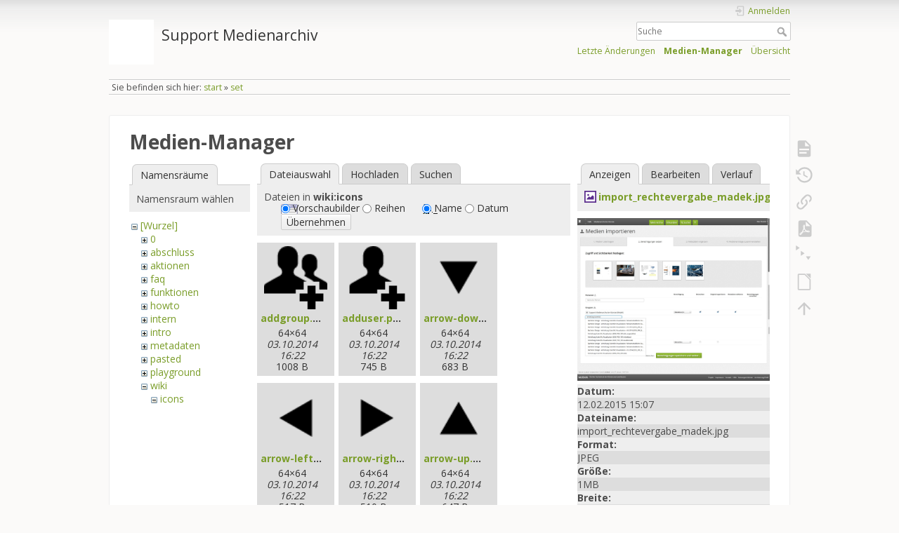

--- FILE ---
content_type: text/html; charset=utf-8
request_url: https://wiki.zhdk.ch/medienarchiv/doku.php?id=set&ns=wiki%3Aicons&tab_files=files&do=media&tab_details=view&image=import_rechtevergabe_madek.jpg
body_size: 9313
content:
<!DOCTYPE html>
<html lang="de" dir="ltr" class="no-js">
<head>
    <meta charset="utf-8" />
    <title>set [Support Medienarchiv]</title>
    <meta name="generator" content="DokuWiki"/>
<meta name="theme-color" content="#008800"/>
<meta name="robots" content="noindex,nofollow"/>
<link rel="search" type="application/opensearchdescription+xml" href="/medienarchiv/lib/exe/opensearch.php" title="Support Medienarchiv"/>
<link rel="start" href="/medienarchiv/"/>
<link rel="contents" href="/medienarchiv/doku.php?id=set&amp;do=index" title="Übersicht"/>
<link rel="manifest" href="/medienarchiv/lib/exe/manifest.php" crossorigin="use-credentials"/>
<link rel="alternate" type="application/rss+xml" title="Letzte Änderungen" href="/medienarchiv/feed.php"/>
<link rel="alternate" type="application/rss+xml" title="Aktueller Namensraum" href="/medienarchiv/feed.php?mode=list&amp;ns="/>
<link rel="alternate" type="text/html" title="HTML Klartext" href="/medienarchiv/doku.php?do=export_xhtml&amp;id=set"/>
<link rel="alternate" type="text/plain" title="Wiki Markup" href="/medienarchiv/doku.php?do=export_raw&amp;id=set"/>
<link rel="stylesheet" href="/medienarchiv/lib/exe/css.php?t=dokuwiki&amp;tseed=1f12a35df5d3fe5aca924c067bcc5c30"/>
<script >var NS='';var JSINFO = {"plugins":{"dropfiles":{"insertFileLink":0},"edittable":{"default columnwidth":""},"struct":{"isPageEditor":false,"disableDeleteSerial":0},"vshare":{"youtube":"youtube\\.com\/.*[&?]v=([a-z0-9_\\-]+)","vimeo":"vimeo\\.com\\\/(\\d+)","slideshare":"slideshare.*id=(\\d+)","dailymotion":"dailymotion\\.com\/video\/([a-z0-9]+)","archiveorg":"archive\\.org\/(?:embed|details)\/([a-zA-Z0-9_\\-]+)","soundcloud":"soundcloud\\.com\/([\\w-]+\/[\\w-]+)","niconico":"nicovideo\\.jp\/watch\/(sm[0-9]+)","bitchute":"bitchute\\.com\\\/video\\\/([a-zA-Z0-9_\\-]+)","coub":"coub\\.com\\\/view\\\/([a-zA-Z0-9_\\-]+)","odysee":"odysee\\.com\/\\$\/(?:embed|download)\/([-%_?=\/a-zA-Z0-9]+)","youku":"v\\.youku\\.com\/v_show\/id_([0-9A-Za-z=]+)\\.html","bilibili":"bilibili\\.com\\\/video\\\/(BV[0-9A-Za-z]+)","msoffice":"(?:office\\.com.*[&?]videoid=([a-z0-9\\-]+))","msstream":"microsoftstream\\.com\\\/video\\\/([a-f0-9\\-]{36})","rutube":"rutube\\.ru\\\/video\\\/([a-z0-9]+)\\\/","gdrive":"drive\\.google\\.com\\\/file\\\/d\\\/([a-zA-Z0-9_-]+)\/","medienarchiv":"medienarchiv\\.zhdk\\.ch\/entries\/([a-z0-9_\\-]+)\/embedded","medienarchiv-rstrct":"medienarchiv\\.zhdk\\.ch\/entries\/([a-z0-9_\\-]+)"}},"updatable":1,"userreplace":1,"default_macro_string":"","plugin_folded":{"hide":"zuklappen","reveal":"aufklappen"},"isadmin":0,"isauth":0,"move_renameokay":false,"move_allowrename":false,"SMILEY_CONF":{"8-)":"cool.svg","8-O":"eek.svg","8-o":"eek.svg",":-(":"sad.svg",":-)":"smile.svg","=)":"smile2.svg",":-\/":"doubt.svg",":-\\":"doubt2.svg",":-?":"confused.svg",":-D":"biggrin.svg",":-P":"razz.svg",":-o":"surprised.svg",":-O":"surprised.svg",":-x":"silenced.svg",":-X":"silenced.svg",":-|":"neutral.svg",";-)":"wink.svg","m(":"facepalm.svg","^_^":"fun.svg",":?:":"question.svg",":!:":"exclaim.svg","LOL":"lol.svg","FIXME":"fixme.svg","DELETEME":"deleteme.svg"},"id":"set","namespace":"","ACT":"media","useHeadingNavigation":0,"useHeadingContent":0};(function(H){H.className=H.className.replace(/\bno-js\b/,'js')})(document.documentElement);</script>
<script src="/medienarchiv/lib/exe/jquery.php?tseed=8faf3dc90234d51a499f4f428a0eae43"></script>
<script src="/medienarchiv/lib/exe/js.php?t=dokuwiki&amp;tseed=1f12a35df5d3fe5aca924c067bcc5c30"></script>
    <meta name="viewport" content="width=device-width,initial-scale=1" />
    <link rel="shortcut icon" href="/medienarchiv/lib/tpl/dokuwiki/images/favicon.ico" />
<link rel="apple-touch-icon" href="/medienarchiv/lib/tpl/dokuwiki/images/apple-touch-icon.png" />
    </head>

<body>
    <div id="dokuwiki__site"><div id="dokuwiki__top" class="site dokuwiki mode_media tpl_dokuwiki     hasSidebar">

        
<!-- ********** HEADER ********** -->
<header id="dokuwiki__header"><div class="pad group">

    
    <div class="headings group">
        <ul class="a11y skip">
            <li><a href="#dokuwiki__content">zum Inhalt springen</a></li>
        </ul>

        <h1 class="logo"><a href="/medienarchiv/doku.php?id=start"  accesskey="h" title="Startseite [h]"><img src="/medienarchiv/lib/exe/fetch.php?media=wiki:logo.png" width="1" height="1" alt="" /><span>Support Medienarchiv</span></a></h1>
            </div>

    <div class="tools group">
        <!-- USER TOOLS -->
                    <div id="dokuwiki__usertools">
                <h3 class="a11y">Benutzer-Werkzeuge</h3>
                <ul>
                    <li class="action login"><a href="/medienarchiv/doku.php?id=set&amp;do=login&amp;sectok=" title="Anmelden" rel="nofollow"><span>Anmelden</span><svg xmlns="http://www.w3.org/2000/svg" width="24" height="24" viewBox="0 0 24 24"><path d="M10 17.25V14H3v-4h7V6.75L15.25 12 10 17.25M8 2h9a2 2 0 0 1 2 2v16a2 2 0 0 1-2 2H8a2 2 0 0 1-2-2v-4h2v4h9V4H8v4H6V4a2 2 0 0 1 2-2z"/></svg></a></li>                </ul>
            </div>
        
        <!-- SITE TOOLS -->
        <div id="dokuwiki__sitetools">
            <h3 class="a11y">Webseiten-Werkzeuge</h3>
            <form action="/medienarchiv/doku.php?id=start" method="get" role="search" class="search doku_form" id="dw__search" accept-charset="utf-8"><input type="hidden" name="do" value="search" /><input type="hidden" name="id" value="set" /><div class="no"><input name="q" type="text" class="edit" title="[F]" accesskey="f" placeholder="Suche" autocomplete="on" id="qsearch__in" value="" /><button value="1" type="submit" title="Suche">Suche</button><div id="qsearch__out" class="ajax_qsearch JSpopup"></div></div></form>            <div class="mobileTools">
                <form action="/medienarchiv/doku.php" method="get" accept-charset="utf-8"><div class="no"><input type="hidden" name="id" value="set" /><select name="do" class="edit quickselect" title="Werkzeuge"><option value="">Werkzeuge</option><optgroup label="Seiten-Werkzeuge"><option value="">Seite anzeigen</option><option value="revisions">Ältere Versionen</option><option value="backlink">Links hierher</option><option value="export_pdf">PDF exportieren</option><option value="menuitemfolded">Alles aus-/einklappen</option><option value="export_odt">ODT exportieren</option></optgroup><optgroup label="Webseiten-Werkzeuge"><option value="recent">Letzte Änderungen</option><option value="media">Medien-Manager</option><option value="index">Übersicht</option></optgroup><optgroup label="Benutzer-Werkzeuge"><option value="login">Anmelden</option></optgroup></select><button type="submit">&gt;</button></div></form>            </div>
            <ul>
                <li class="action recent"><a href="/medienarchiv/doku.php?id=set&amp;do=recent" title="Letzte Änderungen [r]" rel="nofollow" accesskey="r">Letzte Änderungen</a></li><li class="action media"><a href="/medienarchiv/doku.php?id=set&amp;do=media&amp;ns=0" title="Medien-Manager" rel="nofollow">Medien-Manager</a></li><li class="action index"><a href="/medienarchiv/doku.php?id=set&amp;do=index" title="Übersicht [x]" rel="nofollow" accesskey="x">Übersicht</a></li>            </ul>
        </div>

    </div>

    <!-- BREADCRUMBS -->
            <div class="breadcrumbs">
                            <div class="youarehere"><span class="bchead">Sie befinden sich hier: </span><span class="home"><bdi><a href="/medienarchiv/doku.php?id=start" class="wikilink1" title="start" data-wiki-id="start">start</a></bdi></span> » <bdi><a href="/medienarchiv/doku.php?id=set" class="wikilink1" title="set" data-wiki-id="set">set</a></bdi></div>
                                </div>
    
    <hr class="a11y" />
</div></header><!-- /header -->

        <div class="wrapper group">

            
            <!-- ********** CONTENT ********** -->
            <main id="dokuwiki__content"><div class="pad group">
                
                <div class="pageId"><span>set</span></div>

                <div class="page group">
                                                            <!-- wikipage start -->
                    <div id="mediamanager__page">
<h1>Medien-Manager</h1>
<div class="panel namespaces">
<h2>Namensräume</h2>
<div class="panelHeader">Namensraum wählen</div>
<div class="panelContent" id="media__tree">

<ul class="idx">
<li class="media level0 open"><img src="/medienarchiv/lib/images/minus.gif" alt="−" /><div class="li"><a href="/medienarchiv/doku.php?id=set&amp;ns=&amp;tab_files=files&amp;do=media&amp;tab_details=view&amp;image=import_rechtevergabe_madek.jpg" class="idx_dir">[Wurzel]</a></div>
<ul class="idx">
<li class="media level1 closed"><img src="/medienarchiv/lib/images/plus.gif" alt="+" /><div class="li"><a href="/medienarchiv/doku.php?id=set&amp;ns=0&amp;tab_files=files&amp;do=media&amp;tab_details=view&amp;image=import_rechtevergabe_madek.jpg" class="idx_dir">0</a></div></li>
<li class="media level1 closed"><img src="/medienarchiv/lib/images/plus.gif" alt="+" /><div class="li"><a href="/medienarchiv/doku.php?id=set&amp;ns=abschluss&amp;tab_files=files&amp;do=media&amp;tab_details=view&amp;image=import_rechtevergabe_madek.jpg" class="idx_dir">abschluss</a></div></li>
<li class="media level1 closed"><img src="/medienarchiv/lib/images/plus.gif" alt="+" /><div class="li"><a href="/medienarchiv/doku.php?id=set&amp;ns=aktionen&amp;tab_files=files&amp;do=media&amp;tab_details=view&amp;image=import_rechtevergabe_madek.jpg" class="idx_dir">aktionen</a></div></li>
<li class="media level1 closed"><img src="/medienarchiv/lib/images/plus.gif" alt="+" /><div class="li"><a href="/medienarchiv/doku.php?id=set&amp;ns=faq&amp;tab_files=files&amp;do=media&amp;tab_details=view&amp;image=import_rechtevergabe_madek.jpg" class="idx_dir">faq</a></div></li>
<li class="media level1 closed"><img src="/medienarchiv/lib/images/plus.gif" alt="+" /><div class="li"><a href="/medienarchiv/doku.php?id=set&amp;ns=funktionen&amp;tab_files=files&amp;do=media&amp;tab_details=view&amp;image=import_rechtevergabe_madek.jpg" class="idx_dir">funktionen</a></div></li>
<li class="media level1 closed"><img src="/medienarchiv/lib/images/plus.gif" alt="+" /><div class="li"><a href="/medienarchiv/doku.php?id=set&amp;ns=howto&amp;tab_files=files&amp;do=media&amp;tab_details=view&amp;image=import_rechtevergabe_madek.jpg" class="idx_dir">howto</a></div></li>
<li class="media level1 closed"><img src="/medienarchiv/lib/images/plus.gif" alt="+" /><div class="li"><a href="/medienarchiv/doku.php?id=set&amp;ns=intern&amp;tab_files=files&amp;do=media&amp;tab_details=view&amp;image=import_rechtevergabe_madek.jpg" class="idx_dir">intern</a></div></li>
<li class="media level1 closed"><img src="/medienarchiv/lib/images/plus.gif" alt="+" /><div class="li"><a href="/medienarchiv/doku.php?id=set&amp;ns=intro&amp;tab_files=files&amp;do=media&amp;tab_details=view&amp;image=import_rechtevergabe_madek.jpg" class="idx_dir">intro</a></div></li>
<li class="media level1 closed"><img src="/medienarchiv/lib/images/plus.gif" alt="+" /><div class="li"><a href="/medienarchiv/doku.php?id=set&amp;ns=metadaten&amp;tab_files=files&amp;do=media&amp;tab_details=view&amp;image=import_rechtevergabe_madek.jpg" class="idx_dir">metadaten</a></div></li>
<li class="media level1 closed"><img src="/medienarchiv/lib/images/plus.gif" alt="+" /><div class="li"><a href="/medienarchiv/doku.php?id=set&amp;ns=pasted&amp;tab_files=files&amp;do=media&amp;tab_details=view&amp;image=import_rechtevergabe_madek.jpg" class="idx_dir">pasted</a></div></li>
<li class="media level1 closed"><img src="/medienarchiv/lib/images/plus.gif" alt="+" /><div class="li"><a href="/medienarchiv/doku.php?id=set&amp;ns=playground&amp;tab_files=files&amp;do=media&amp;tab_details=view&amp;image=import_rechtevergabe_madek.jpg" class="idx_dir">playground</a></div></li>
<li class="media level1 open"><img src="/medienarchiv/lib/images/minus.gif" alt="−" /><div class="li"><a href="/medienarchiv/doku.php?id=set&amp;ns=wiki&amp;tab_files=files&amp;do=media&amp;tab_details=view&amp;image=import_rechtevergabe_madek.jpg" class="idx_dir">wiki</a></div>
<ul class="idx">
<li class="media level2 open"><img src="/medienarchiv/lib/images/minus.gif" alt="−" /><div class="li"><a href="/medienarchiv/doku.php?id=set&amp;ns=wiki%3Aicons&amp;tab_files=files&amp;do=media&amp;tab_details=view&amp;image=import_rechtevergabe_madek.jpg" class="idx_dir">icons</a></div></li>
</ul></li>
</ul></li>
</ul>
</div>
</div>
<div class="panel filelist">
<h2 class="a11y">Dateiauswahl</h2>
<ul class="tabs">
<li><strong>Dateiauswahl</strong></li>
<li><a href="/medienarchiv/doku.php?id=set&amp;tab_files=upload&amp;do=media&amp;tab_details=view&amp;image=import_rechtevergabe_madek.jpg&amp;ns=wiki%3Aicons">Hochladen</a></li>
<li><a href="/medienarchiv/doku.php?id=set&amp;tab_files=search&amp;do=media&amp;tab_details=view&amp;image=import_rechtevergabe_madek.jpg&amp;ns=wiki%3Aicons">Suchen</a></li>
</ul>
<div class="panelHeader">
<h3>Dateien in <strong>wiki:icons</strong></h3>
<form method="get" action="/medienarchiv/doku.php?id=set" class="options doku_form" accept-charset="utf-8"><input type="hidden" name="sectok" value="" /><input type="hidden" name="do" value="media" /><input type="hidden" name="tab_files" value="files" /><input type="hidden" name="tab_details" value="view" /><input type="hidden" name="image" value="import_rechtevergabe_madek.jpg" /><input type="hidden" name="ns" value="wiki:icons" /><div class="no"><ul>
<li class="listType"><label for="listType__thumbs" class="thumbs">
<input name="list_dwmedia" type="radio" value="thumbs" id="listType__thumbs" class="thumbs" checked="checked" />
<span>Vorschaubilder</span>
</label><label for="listType__rows" class="rows">
<input name="list_dwmedia" type="radio" value="rows" id="listType__rows" class="rows" />
<span>Reihen</span>
</label></li>
<li class="sortBy"><label for="sortBy__name" class="name">
<input name="sort_dwmedia" type="radio" value="name" id="sortBy__name" class="name" checked="checked" />
<span>Name</span>
</label><label for="sortBy__date" class="date">
<input name="sort_dwmedia" type="radio" value="date" id="sortBy__date" class="date" />
<span>Datum</span>
</label></li>
<li><button value="1" type="submit">Übernehmen</button></li>
</ul>
</div></form></div>
<div class="panelContent">
<ul class="thumbs"><li><dl title="addgroup.png"><dt><a id="l_:wiki:icons:addgroup.png" class="image thumb" href="/medienarchiv/doku.php?id=set&amp;image=wiki%3Aicons%3Aaddgroup.png&amp;ns=wiki%3Aicons&amp;tab_details=view&amp;do=media&amp;tab_files=files"><img src="/medienarchiv/lib/exe/fetch.php?w=90&amp;h=90&amp;tok=eaee30&amp;media=wiki:icons:addgroup.png" alt="addgroup.png" loading="lazy" width="90" height="90" /></a></dt><dd class="name"><a href="/medienarchiv/doku.php?id=set&amp;image=wiki%3Aicons%3Aaddgroup.png&amp;ns=wiki%3Aicons&amp;tab_details=view&amp;do=media&amp;tab_files=files" id="h_:wiki:icons:addgroup.png">addgroup.png</a></dd><dd class="size">64&#215;64</dd><dd class="date">03.10.2014 16:22</dd><dd class="filesize">1008 B</dd></dl></li><li><dl title="adduser.png"><dt><a id="l_:wiki:icons:adduser.png" class="image thumb" href="/medienarchiv/doku.php?id=set&amp;image=wiki%3Aicons%3Aadduser.png&amp;ns=wiki%3Aicons&amp;tab_details=view&amp;do=media&amp;tab_files=files"><img src="/medienarchiv/lib/exe/fetch.php?w=90&amp;h=90&amp;tok=16eebe&amp;media=wiki:icons:adduser.png" alt="adduser.png" loading="lazy" width="90" height="90" /></a></dt><dd class="name"><a href="/medienarchiv/doku.php?id=set&amp;image=wiki%3Aicons%3Aadduser.png&amp;ns=wiki%3Aicons&amp;tab_details=view&amp;do=media&amp;tab_files=files" id="h_:wiki:icons:adduser.png">adduser.png</a></dd><dd class="size">64&#215;64</dd><dd class="date">03.10.2014 16:22</dd><dd class="filesize">745 B</dd></dl></li><li><dl title="arrow-down.png"><dt><a id="l_:wiki:icons:arrow-down.png" class="image thumb" href="/medienarchiv/doku.php?id=set&amp;image=wiki%3Aicons%3Aarrow-down.png&amp;ns=wiki%3Aicons&amp;tab_details=view&amp;do=media&amp;tab_files=files"><img src="/medienarchiv/lib/exe/fetch.php?w=90&amp;h=90&amp;tok=da0969&amp;media=wiki:icons:arrow-down.png" alt="arrow-down.png" loading="lazy" width="90" height="90" /></a></dt><dd class="name"><a href="/medienarchiv/doku.php?id=set&amp;image=wiki%3Aicons%3Aarrow-down.png&amp;ns=wiki%3Aicons&amp;tab_details=view&amp;do=media&amp;tab_files=files" id="h_:wiki:icons:arrow-down.png">arrow-down.png</a></dd><dd class="size">64&#215;64</dd><dd class="date">03.10.2014 16:22</dd><dd class="filesize">683 B</dd></dl></li><li><dl title="arrow-left.png"><dt><a id="l_:wiki:icons:arrow-left.png" class="image thumb" href="/medienarchiv/doku.php?id=set&amp;image=wiki%3Aicons%3Aarrow-left.png&amp;ns=wiki%3Aicons&amp;tab_details=view&amp;do=media&amp;tab_files=files"><img src="/medienarchiv/lib/exe/fetch.php?w=90&amp;h=90&amp;tok=34bd14&amp;media=wiki:icons:arrow-left.png" alt="arrow-left.png" loading="lazy" width="90" height="90" /></a></dt><dd class="name"><a href="/medienarchiv/doku.php?id=set&amp;image=wiki%3Aicons%3Aarrow-left.png&amp;ns=wiki%3Aicons&amp;tab_details=view&amp;do=media&amp;tab_files=files" id="h_:wiki:icons:arrow-left.png">arrow-left.png</a></dd><dd class="size">64&#215;64</dd><dd class="date">03.10.2014 16:22</dd><dd class="filesize">517 B</dd></dl></li><li><dl title="arrow-right.png"><dt><a id="l_:wiki:icons:arrow-right.png" class="image thumb" href="/medienarchiv/doku.php?id=set&amp;image=wiki%3Aicons%3Aarrow-right.png&amp;ns=wiki%3Aicons&amp;tab_details=view&amp;do=media&amp;tab_files=files"><img src="/medienarchiv/lib/exe/fetch.php?w=90&amp;h=90&amp;tok=a368f3&amp;media=wiki:icons:arrow-right.png" alt="arrow-right.png" loading="lazy" width="90" height="90" /></a></dt><dd class="name"><a href="/medienarchiv/doku.php?id=set&amp;image=wiki%3Aicons%3Aarrow-right.png&amp;ns=wiki%3Aicons&amp;tab_details=view&amp;do=media&amp;tab_files=files" id="h_:wiki:icons:arrow-right.png">arrow-right.png</a></dd><dd class="size">64&#215;64</dd><dd class="date">03.10.2014 16:22</dd><dd class="filesize">510 B</dd></dl></li><li><dl title="arrow-up.png"><dt><a id="l_:wiki:icons:arrow-up.png" class="image thumb" href="/medienarchiv/doku.php?id=set&amp;image=wiki%3Aicons%3Aarrow-up.png&amp;ns=wiki%3Aicons&amp;tab_details=view&amp;do=media&amp;tab_files=files"><img src="/medienarchiv/lib/exe/fetch.php?w=90&amp;h=90&amp;tok=c9efd8&amp;media=wiki:icons:arrow-up.png" alt="arrow-up.png" loading="lazy" width="90" height="90" /></a></dt><dd class="name"><a href="/medienarchiv/doku.php?id=set&amp;image=wiki%3Aicons%3Aarrow-up.png&amp;ns=wiki%3Aicons&amp;tab_details=view&amp;do=media&amp;tab_files=files" id="h_:wiki:icons:arrow-up.png">arrow-up.png</a></dd><dd class="size">64&#215;64</dd><dd class="date">03.10.2014 16:22</dd><dd class="filesize">647 B</dd></dl></li><li><dl title="bang.png"><dt><a id="l_:wiki:icons:bang.png" class="image thumb" href="/medienarchiv/doku.php?id=set&amp;image=wiki%3Aicons%3Abang.png&amp;ns=wiki%3Aicons&amp;tab_details=view&amp;do=media&amp;tab_files=files"><img src="/medienarchiv/lib/exe/fetch.php?w=90&amp;h=90&amp;tok=556731&amp;media=wiki:icons:bang.png" alt="bang.png" loading="lazy" width="90" height="90" /></a></dt><dd class="name"><a href="/medienarchiv/doku.php?id=set&amp;image=wiki%3Aicons%3Abang.png&amp;ns=wiki%3Aicons&amp;tab_details=view&amp;do=media&amp;tab_files=files" id="h_:wiki:icons:bang.png">bang.png</a></dd><dd class="size">64&#215;64</dd><dd class="date">03.10.2014 16:22</dd><dd class="filesize">562 B</dd></dl></li><li><dl title="catalog.png"><dt><a id="l_:wiki:icons:catalog.png" class="image thumb" href="/medienarchiv/doku.php?id=set&amp;image=wiki%3Aicons%3Acatalog.png&amp;ns=wiki%3Aicons&amp;tab_details=view&amp;do=media&amp;tab_files=files"><img src="/medienarchiv/lib/exe/fetch.php?w=90&amp;h=90&amp;tok=9b0303&amp;media=wiki:icons:catalog.png" alt="catalog.png" loading="lazy" width="90" height="90" /></a></dt><dd class="name"><a href="/medienarchiv/doku.php?id=set&amp;image=wiki%3Aicons%3Acatalog.png&amp;ns=wiki%3Aicons&amp;tab_details=view&amp;do=media&amp;tab_files=files" id="h_:wiki:icons:catalog.png">catalog.png</a></dd><dd class="size">67&#215;64</dd><dd class="date">03.10.2014 16:22</dd><dd class="filesize">1.2 KB</dd></dl></li><li><dl title="checkbox-active.png"><dt><a id="l_:wiki:icons:checkbox-active.png" class="image thumb" href="/medienarchiv/doku.php?id=set&amp;image=wiki%3Aicons%3Acheckbox-active.png&amp;ns=wiki%3Aicons&amp;tab_details=view&amp;do=media&amp;tab_files=files"><img src="/medienarchiv/lib/exe/fetch.php?w=90&amp;h=90&amp;tok=05c65c&amp;media=wiki:icons:checkbox-active.png" alt="checkbox-active.png" loading="lazy" width="90" height="90" /></a></dt><dd class="name"><a href="/medienarchiv/doku.php?id=set&amp;image=wiki%3Aicons%3Acheckbox-active.png&amp;ns=wiki%3Aicons&amp;tab_details=view&amp;do=media&amp;tab_files=files" id="h_:wiki:icons:checkbox-active.png">checkbox-active.png</a></dd><dd class="size">64&#215;64</dd><dd class="date">03.10.2014 16:22</dd><dd class="filesize">805 B</dd></dl></li><li><dl title="checkbox.png"><dt><a id="l_:wiki:icons:checkbox.png" class="image thumb" href="/medienarchiv/doku.php?id=set&amp;image=wiki%3Aicons%3Acheckbox.png&amp;ns=wiki%3Aicons&amp;tab_details=view&amp;do=media&amp;tab_files=files"><img src="/medienarchiv/lib/exe/fetch.php?w=90&amp;h=90&amp;tok=b8903f&amp;media=wiki:icons:checkbox.png" alt="checkbox.png" loading="lazy" width="90" height="90" /></a></dt><dd class="name"><a href="/medienarchiv/doku.php?id=set&amp;image=wiki%3Aicons%3Acheckbox.png&amp;ns=wiki%3Aicons&amp;tab_details=view&amp;do=media&amp;tab_files=files" id="h_:wiki:icons:checkbox.png">checkbox.png</a></dd><dd class="size">64&#215;64</dd><dd class="date">03.10.2014 16:22</dd><dd class="filesize">637 B</dd></dl></li><li><dl title="cog.png"><dt><a id="l_:wiki:icons:cog.png" class="image thumb" href="/medienarchiv/doku.php?id=set&amp;image=wiki%3Aicons%3Acog.png&amp;ns=wiki%3Aicons&amp;tab_details=view&amp;do=media&amp;tab_files=files"><img src="/medienarchiv/lib/exe/fetch.php?w=90&amp;h=90&amp;tok=8f7f0b&amp;media=wiki:icons:cog.png" alt="cog.png" loading="lazy" width="90" height="90" /></a></dt><dd class="name"><a href="/medienarchiv/doku.php?id=set&amp;image=wiki%3Aicons%3Acog.png&amp;ns=wiki%3Aicons&amp;tab_details=view&amp;do=media&amp;tab_files=files" id="h_:wiki:icons:cog.png">cog.png</a></dd><dd class="size">64&#215;64</dd><dd class="date">03.10.2014 16:22</dd><dd class="filesize">1.2 KB</dd></dl></li><li><dl title="contrast.png"><dt><a id="l_:wiki:icons:contrast.png" class="image thumb" href="/medienarchiv/doku.php?id=set&amp;image=wiki%3Aicons%3Acontrast.png&amp;ns=wiki%3Aicons&amp;tab_details=view&amp;do=media&amp;tab_files=files"><img src="/medienarchiv/lib/exe/fetch.php?w=90&amp;h=90&amp;tok=35736a&amp;media=wiki:icons:contrast.png" alt="contrast.png" loading="lazy" width="90" height="90" /></a></dt><dd class="name"><a href="/medienarchiv/doku.php?id=set&amp;image=wiki%3Aicons%3Acontrast.png&amp;ns=wiki%3Aicons&amp;tab_details=view&amp;do=media&amp;tab_files=files" id="h_:wiki:icons:contrast.png">contrast.png</a></dd><dd class="size">64&#215;64</dd><dd class="date">03.10.2014 16:22</dd><dd class="filesize">1.2 KB</dd></dl></li><li><dl title="copy.png"><dt><a id="l_:wiki:icons:copy.png" class="image thumb" href="/medienarchiv/doku.php?id=set&amp;image=wiki%3Aicons%3Acopy.png&amp;ns=wiki%3Aicons&amp;tab_details=view&amp;do=media&amp;tab_files=files"><img src="/medienarchiv/lib/exe/fetch.php?w=90&amp;h=90&amp;tok=d60a48&amp;media=wiki:icons:copy.png" alt="copy.png" loading="lazy" width="90" height="90" /></a></dt><dd class="name"><a href="/medienarchiv/doku.php?id=set&amp;image=wiki%3Aicons%3Acopy.png&amp;ns=wiki%3Aicons&amp;tab_details=view&amp;do=media&amp;tab_files=files" id="h_:wiki:icons:copy.png">copy.png</a></dd><dd class="size">64&#215;64</dd><dd class="date">03.10.2014 16:22</dd><dd class="filesize">564 B</dd></dl></li><li><dl title="download.png"><dt><a id="l_:wiki:icons:download.png" class="image thumb" href="/medienarchiv/doku.php?id=set&amp;image=wiki%3Aicons%3Adownload.png&amp;ns=wiki%3Aicons&amp;tab_details=view&amp;do=media&amp;tab_files=files"><img src="/medienarchiv/lib/exe/fetch.php?w=90&amp;h=90&amp;tok=da27a2&amp;media=wiki:icons:download.png" alt="download.png" loading="lazy" width="90" height="90" /></a></dt><dd class="name"><a href="/medienarchiv/doku.php?id=set&amp;image=wiki%3Aicons%3Adownload.png&amp;ns=wiki%3Aicons&amp;tab_details=view&amp;do=media&amp;tab_files=files" id="h_:wiki:icons:download.png">download.png</a></dd><dd class="size">64&#215;64</dd><dd class="date">03.10.2014 16:22</dd><dd class="filesize">407 B</dd></dl></li><li><dl title="earth.png"><dt><a id="l_:wiki:icons:earth.png" class="image thumb" href="/medienarchiv/doku.php?id=set&amp;image=wiki%3Aicons%3Aearth.png&amp;ns=wiki%3Aicons&amp;tab_details=view&amp;do=media&amp;tab_files=files"><img src="/medienarchiv/lib/exe/fetch.php?w=90&amp;h=90&amp;tok=75c4cd&amp;media=wiki:icons:earth.png" alt="earth.png" loading="lazy" width="90" height="90" /></a></dt><dd class="name"><a href="/medienarchiv/doku.php?id=set&amp;image=wiki%3Aicons%3Aearth.png&amp;ns=wiki%3Aicons&amp;tab_details=view&amp;do=media&amp;tab_files=files" id="h_:wiki:icons:earth.png">earth.png</a></dd><dd class="size">64&#215;64</dd><dd class="date">03.10.2014 16:22</dd><dd class="filesize">1.7 KB</dd></dl></li><li><dl title="enter.png"><dt><a id="l_:wiki:icons:enter.png" class="image thumb" href="/medienarchiv/doku.php?id=set&amp;image=wiki%3Aicons%3Aenter.png&amp;ns=wiki%3Aicons&amp;tab_details=view&amp;do=media&amp;tab_files=files"><img src="/medienarchiv/lib/exe/fetch.php?w=90&amp;h=90&amp;tok=3ce63b&amp;media=wiki:icons:enter.png" alt="enter.png" loading="lazy" width="90" height="90" /></a></dt><dd class="name"><a href="/medienarchiv/doku.php?id=set&amp;image=wiki%3Aicons%3Aenter.png&amp;ns=wiki%3Aicons&amp;tab_details=view&amp;do=media&amp;tab_files=files" id="h_:wiki:icons:enter.png">enter.png</a></dd><dd class="size">64&#215;64</dd><dd class="date">03.10.2014 16:22</dd><dd class="filesize">547 B</dd></dl></li><li><dl title="eye.png"><dt><a id="l_:wiki:icons:eye.png" class="image thumb" href="/medienarchiv/doku.php?id=set&amp;image=wiki%3Aicons%3Aeye.png&amp;ns=wiki%3Aicons&amp;tab_details=view&amp;do=media&amp;tab_files=files"><img src="/medienarchiv/lib/exe/fetch.php?w=90&amp;h=90&amp;tok=f18598&amp;media=wiki:icons:eye.png" alt="eye.png" loading="lazy" width="90" height="90" /></a></dt><dd class="name"><a href="/medienarchiv/doku.php?id=set&amp;image=wiki%3Aicons%3Aeye.png&amp;ns=wiki%3Aicons&amp;tab_details=view&amp;do=media&amp;tab_files=files" id="h_:wiki:icons:eye.png">eye.png</a></dd><dd class="size">64&#215;64</dd><dd class="date">03.10.2014 16:22</dd><dd class="filesize">1.3 KB</dd></dl></li><li><dl title="filter-mini.png"><dt><a id="l_:wiki:icons:filter-mini.png" class="image thumb" href="/medienarchiv/doku.php?id=set&amp;image=wiki%3Aicons%3Afilter-mini.png&amp;ns=wiki%3Aicons&amp;tab_details=view&amp;do=media&amp;tab_files=files"><img src="/medienarchiv/lib/exe/fetch.php?w=90&amp;h=90&amp;tok=2d548d&amp;media=wiki:icons:filter-mini.png" alt="filter-mini.png" loading="lazy" width="90" height="90" /></a></dt><dd class="name"><a href="/medienarchiv/doku.php?id=set&amp;image=wiki%3Aicons%3Afilter-mini.png&amp;ns=wiki%3Aicons&amp;tab_details=view&amp;do=media&amp;tab_files=files" id="h_:wiki:icons:filter-mini.png">filter-mini.png</a></dd><dd class="size">64&#215;64</dd><dd class="date">03.10.2014 16:22</dd><dd class="filesize">425 B</dd></dl></li><li><dl title="filter.png"><dt><a id="l_:wiki:icons:filter.png" class="image thumb" href="/medienarchiv/doku.php?id=set&amp;image=wiki%3Aicons%3Afilter.png&amp;ns=wiki%3Aicons&amp;tab_details=view&amp;do=media&amp;tab_files=files"><img src="/medienarchiv/lib/exe/fetch.php?w=90&amp;h=90&amp;tok=eea368&amp;media=wiki:icons:filter.png" alt="filter.png" loading="lazy" width="90" height="90" /></a></dt><dd class="name"><a href="/medienarchiv/doku.php?id=set&amp;image=wiki%3Aicons%3Afilter.png&amp;ns=wiki%3Aicons&amp;tab_details=view&amp;do=media&amp;tab_files=files" id="h_:wiki:icons:filter.png">filter.png</a></dd><dd class="size">64&#215;64</dd><dd class="date">03.10.2014 16:22</dd><dd class="filesize">427 B</dd></dl></li><li><dl title="folder-1.png"><dt><a id="l_:wiki:icons:folder-1.png" class="image thumb" href="/medienarchiv/doku.php?id=set&amp;image=wiki%3Aicons%3Afolder-1.png&amp;ns=wiki%3Aicons&amp;tab_details=view&amp;do=media&amp;tab_files=files"><img src="/medienarchiv/lib/exe/fetch.php?w=90&amp;h=90&amp;tok=92a717&amp;media=wiki:icons:folder-1.png" alt="folder-1.png" loading="lazy" width="90" height="90" /></a></dt><dd class="name"><a href="/medienarchiv/doku.php?id=set&amp;image=wiki%3Aicons%3Afolder-1.png&amp;ns=wiki%3Aicons&amp;tab_details=view&amp;do=media&amp;tab_files=files" id="h_:wiki:icons:folder-1.png">folder-1.png</a></dd><dd class="size">64&#215;64</dd><dd class="date">03.10.2014 16:22</dd><dd class="filesize">556 B</dd></dl></li><li><dl title="group-mini.png"><dt><a id="l_:wiki:icons:group-mini.png" class="image thumb" href="/medienarchiv/doku.php?id=set&amp;image=wiki%3Aicons%3Agroup-mini.png&amp;ns=wiki%3Aicons&amp;tab_details=view&amp;do=media&amp;tab_files=files"><img src="/medienarchiv/lib/exe/fetch.php?w=90&amp;h=90&amp;tok=923ff0&amp;media=wiki:icons:group-mini.png" alt="group-mini.png" loading="lazy" width="90" height="90" /></a></dt><dd class="name"><a href="/medienarchiv/doku.php?id=set&amp;image=wiki%3Aicons%3Agroup-mini.png&amp;ns=wiki%3Aicons&amp;tab_details=view&amp;do=media&amp;tab_files=files" id="h_:wiki:icons:group-mini.png">group-mini.png</a></dd><dd class="size">64&#215;64</dd><dd class="date">03.10.2014 16:22</dd><dd class="filesize">789 B</dd></dl></li><li><dl title="group-outline.png"><dt><a id="l_:wiki:icons:group-outline.png" class="image thumb" href="/medienarchiv/doku.php?id=set&amp;image=wiki%3Aicons%3Agroup-outline.png&amp;ns=wiki%3Aicons&amp;tab_details=view&amp;do=media&amp;tab_files=files"><img src="/medienarchiv/lib/exe/fetch.php?w=90&amp;h=90&amp;tok=efa295&amp;media=wiki:icons:group-outline.png" alt="group-outline.png" loading="lazy" width="90" height="90" /></a></dt><dd class="name"><a href="/medienarchiv/doku.php?id=set&amp;image=wiki%3Aicons%3Agroup-outline.png&amp;ns=wiki%3Aicons&amp;tab_details=view&amp;do=media&amp;tab_files=files" id="h_:wiki:icons:group-outline.png">group-outline.png</a></dd><dd class="size">64&#215;64</dd><dd class="date">03.10.2014 16:22</dd><dd class="filesize">1.3 KB</dd></dl></li><li><dl title="group.png"><dt><a id="l_:wiki:icons:group.png" class="image thumb" href="/medienarchiv/doku.php?id=set&amp;image=wiki%3Aicons%3Agroup.png&amp;ns=wiki%3Aicons&amp;tab_details=view&amp;do=media&amp;tab_files=files"><img src="/medienarchiv/lib/exe/fetch.php?w=90&amp;h=90&amp;tok=bb61b2&amp;media=wiki:icons:group.png" alt="group.png" loading="lazy" width="90" height="90" /></a></dt><dd class="name"><a href="/medienarchiv/doku.php?id=set&amp;image=wiki%3Aicons%3Agroup.png&amp;ns=wiki%3Aicons&amp;tab_details=view&amp;do=media&amp;tab_files=files" id="h_:wiki:icons:group.png">group.png</a></dd><dd class="size">64&#215;64</dd><dd class="date">03.10.2014 16:22</dd><dd class="filesize">968 B</dd></dl></li><li><dl title="help.png"><dt><a id="l_:wiki:icons:help.png" class="image thumb" href="/medienarchiv/doku.php?id=set&amp;image=wiki%3Aicons%3Ahelp.png&amp;ns=wiki%3Aicons&amp;tab_details=view&amp;do=media&amp;tab_files=files"><img src="/medienarchiv/lib/exe/fetch.php?w=90&amp;h=90&amp;tok=d5932c&amp;media=wiki:icons:help.png" alt="help.png" loading="lazy" width="90" height="90" /></a></dt><dd class="name"><a href="/medienarchiv/doku.php?id=set&amp;image=wiki%3Aicons%3Ahelp.png&amp;ns=wiki%3Aicons&amp;tab_details=view&amp;do=media&amp;tab_files=files" id="h_:wiki:icons:help.png">help.png</a></dd><dd class="size">64&#215;64</dd><dd class="date">03.10.2014 16:22</dd><dd class="filesize">1.2 KB</dd></dl></li><li><dl title="home.png"><dt><a id="l_:wiki:icons:home.png" class="image thumb" href="/medienarchiv/doku.php?id=set&amp;image=wiki%3Aicons%3Ahome.png&amp;ns=wiki%3Aicons&amp;tab_details=view&amp;do=media&amp;tab_files=files"><img src="/medienarchiv/lib/exe/fetch.php?w=90&amp;h=90&amp;tok=f4cc58&amp;media=wiki:icons:home.png" alt="home.png" loading="lazy" width="90" height="90" /></a></dt><dd class="name"><a href="/medienarchiv/doku.php?id=set&amp;image=wiki%3Aicons%3Ahome.png&amp;ns=wiki%3Aicons&amp;tab_details=view&amp;do=media&amp;tab_files=files" id="h_:wiki:icons:home.png">home.png</a></dd><dd class="size">64&#215;64</dd><dd class="date">03.10.2014 16:22</dd><dd class="filesize">447 B</dd></dl></li><li><dl title="kontext-mini.png"><dt><a id="l_:wiki:icons:kontext-mini.png" class="image thumb" href="/medienarchiv/doku.php?id=set&amp;image=wiki%3Aicons%3Akontext-mini.png&amp;ns=wiki%3Aicons&amp;tab_details=view&amp;do=media&amp;tab_files=files"><img src="/medienarchiv/lib/exe/fetch.php?w=90&amp;h=90&amp;tok=249e89&amp;media=wiki:icons:kontext-mini.png" alt="kontext-mini.png" loading="lazy" width="90" height="90" /></a></dt><dd class="name"><a href="/medienarchiv/doku.php?id=set&amp;image=wiki%3Aicons%3Akontext-mini.png&amp;ns=wiki%3Aicons&amp;tab_details=view&amp;do=media&amp;tab_files=files" id="h_:wiki:icons:kontext-mini.png">kontext-mini.png</a></dd><dd class="size">64&#215;64</dd><dd class="date">03.10.2014 16:22</dd><dd class="filesize">348 B</dd></dl></li><li><dl title="lens-mini.png"><dt><a id="l_:wiki:icons:lens-mini.png" class="image thumb" href="/medienarchiv/doku.php?id=set&amp;image=wiki%3Aicons%3Alens-mini.png&amp;ns=wiki%3Aicons&amp;tab_details=view&amp;do=media&amp;tab_files=files"><img src="/medienarchiv/lib/exe/fetch.php?w=90&amp;h=90&amp;tok=eac3e5&amp;media=wiki:icons:lens-mini.png" alt="lens-mini.png" loading="lazy" width="90" height="90" /></a></dt><dd class="name"><a href="/medienarchiv/doku.php?id=set&amp;image=wiki%3Aicons%3Alens-mini.png&amp;ns=wiki%3Aicons&amp;tab_details=view&amp;do=media&amp;tab_files=files" id="h_:wiki:icons:lens-mini.png">lens-mini.png</a></dd><dd class="size">64&#215;64</dd><dd class="date">03.10.2014 16:22</dd><dd class="filesize">819 B</dd></dl></li><li><dl title="link.png"><dt><a id="l_:wiki:icons:link.png" class="image thumb" href="/medienarchiv/doku.php?id=set&amp;image=wiki%3Aicons%3Alink.png&amp;ns=wiki%3Aicons&amp;tab_details=view&amp;do=media&amp;tab_files=files"><img src="/medienarchiv/lib/exe/fetch.php?w=90&amp;h=90&amp;tok=576538&amp;media=wiki:icons:link.png" alt="link.png" loading="lazy" width="90" height="90" /></a></dt><dd class="name"><a href="/medienarchiv/doku.php?id=set&amp;image=wiki%3Aicons%3Alink.png&amp;ns=wiki%3Aicons&amp;tab_details=view&amp;do=media&amp;tab_files=files" id="h_:wiki:icons:link.png">link.png</a></dd><dd class="size">63&#215;64</dd><dd class="date">03.10.2014 16:22</dd><dd class="filesize">1.2 KB</dd></dl></li><li><dl title="list.png"><dt><a id="l_:wiki:icons:list.png" class="image thumb" href="/medienarchiv/doku.php?id=set&amp;image=wiki%3Aicons%3Alist.png&amp;ns=wiki%3Aicons&amp;tab_details=view&amp;do=media&amp;tab_files=files"><img src="/medienarchiv/lib/exe/fetch.php?w=90&amp;h=90&amp;tok=ae48c8&amp;media=wiki:icons:list.png" alt="list.png" loading="lazy" width="90" height="90" /></a></dt><dd class="name"><a href="/medienarchiv/doku.php?id=set&amp;image=wiki%3Aicons%3Alist.png&amp;ns=wiki%3Aicons&amp;tab_details=view&amp;do=media&amp;tab_files=files" id="h_:wiki:icons:list.png">list.png</a></dd><dd class="size">64&#215;64</dd><dd class="date">03.10.2014 16:22</dd><dd class="filesize">302 B</dd></dl></li><li><dl title="lock.png"><dt><a id="l_:wiki:icons:lock.png" class="image thumb" href="/medienarchiv/doku.php?id=set&amp;image=wiki%3Aicons%3Alock.png&amp;ns=wiki%3Aicons&amp;tab_details=view&amp;do=media&amp;tab_files=files"><img src="/medienarchiv/lib/exe/fetch.php?w=90&amp;h=90&amp;tok=d4f326&amp;media=wiki:icons:lock.png" alt="lock.png" loading="lazy" width="90" height="90" /></a></dt><dd class="name"><a href="/medienarchiv/doku.php?id=set&amp;image=wiki%3Aicons%3Alock.png&amp;ns=wiki%3Aicons&amp;tab_details=view&amp;do=media&amp;tab_files=files" id="h_:wiki:icons:lock.png">lock.png</a></dd><dd class="size">64&#215;64</dd><dd class="date">03.10.2014 16:22</dd><dd class="filesize">811 B</dd></dl></li><li><dl title="madek.png"><dt><a id="l_:wiki:icons:madek.png" class="image thumb" href="/medienarchiv/doku.php?id=set&amp;image=wiki%3Aicons%3Amadek.png&amp;ns=wiki%3Aicons&amp;tab_details=view&amp;do=media&amp;tab_files=files"><img src="/medienarchiv/lib/exe/fetch.php?w=90&amp;h=90&amp;tok=3a975d&amp;media=wiki:icons:madek.png" alt="madek.png" loading="lazy" width="90" height="90" /></a></dt><dd class="name"><a href="/medienarchiv/doku.php?id=set&amp;image=wiki%3Aicons%3Amadek.png&amp;ns=wiki%3Aicons&amp;tab_details=view&amp;do=media&amp;tab_files=files" id="h_:wiki:icons:madek.png">madek.png</a></dd><dd class="size">112&#215;64</dd><dd class="date">03.10.2014 16:21</dd><dd class="filesize">1.8 KB</dd></dl></li><li><dl title="miniatures.png"><dt><a id="l_:wiki:icons:miniatures.png" class="image thumb" href="/medienarchiv/doku.php?id=set&amp;image=wiki%3Aicons%3Aminiatures.png&amp;ns=wiki%3Aicons&amp;tab_details=view&amp;do=media&amp;tab_files=files"><img src="/medienarchiv/lib/exe/fetch.php?w=90&amp;h=90&amp;tok=7996f6&amp;media=wiki:icons:miniatures.png" alt="miniatures.png" loading="lazy" width="90" height="90" /></a></dt><dd class="name"><a href="/medienarchiv/doku.php?id=set&amp;image=wiki%3Aicons%3Aminiatures.png&amp;ns=wiki%3Aicons&amp;tab_details=view&amp;do=media&amp;tab_files=files" id="h_:wiki:icons:miniatures.png">miniatures.png</a></dd><dd class="size">64&#215;64</dd><dd class="date">03.10.2014 16:22</dd><dd class="filesize">317 B</dd></dl></li><li><dl title="ok.png"><dt><a id="l_:wiki:icons:ok.png" class="image thumb" href="/medienarchiv/doku.php?id=set&amp;image=wiki%3Aicons%3Aok.png&amp;ns=wiki%3Aicons&amp;tab_details=view&amp;do=media&amp;tab_files=files"><img src="/medienarchiv/lib/exe/fetch.php?w=90&amp;h=90&amp;tok=c57811&amp;media=wiki:icons:ok.png" alt="ok.png" loading="lazy" width="90" height="90" /></a></dt><dd class="name"><a href="/medienarchiv/doku.php?id=set&amp;image=wiki%3Aicons%3Aok.png&amp;ns=wiki%3Aicons&amp;tab_details=view&amp;do=media&amp;tab_files=files" id="h_:wiki:icons:ok.png">ok.png</a></dd><dd class="size">64&#215;64</dd><dd class="date">03.10.2014 16:22</dd><dd class="filesize">616 B</dd></dl></li><li><dl title="pencil.png"><dt><a id="l_:wiki:icons:pencil.png" class="image thumb" href="/medienarchiv/doku.php?id=set&amp;image=wiki%3Aicons%3Apencil.png&amp;ns=wiki%3Aicons&amp;tab_details=view&amp;do=media&amp;tab_files=files"><img src="/medienarchiv/lib/exe/fetch.php?w=90&amp;h=90&amp;tok=49ef8c&amp;media=wiki:icons:pencil.png" alt="pencil.png" loading="lazy" width="90" height="90" /></a></dt><dd class="name"><a href="/medienarchiv/doku.php?id=set&amp;image=wiki%3Aicons%3Apencil.png&amp;ns=wiki%3Aicons&amp;tab_details=view&amp;do=media&amp;tab_files=files" id="h_:wiki:icons:pencil.png">pencil.png</a></dd><dd class="size">55&#215;64</dd><dd class="date">03.10.2014 16:22</dd><dd class="filesize">699 B</dd></dl></li><li><dl title="pins.png"><dt><a id="l_:wiki:icons:pins.png" class="image thumb" href="/medienarchiv/doku.php?id=set&amp;image=wiki%3Aicons%3Apins.png&amp;ns=wiki%3Aicons&amp;tab_details=view&amp;do=media&amp;tab_files=files"><img src="/medienarchiv/lib/exe/fetch.php?w=90&amp;h=90&amp;tok=328535&amp;media=wiki:icons:pins.png" alt="pins.png" loading="lazy" width="90" height="90" /></a></dt><dd class="name"><a href="/medienarchiv/doku.php?id=set&amp;image=wiki%3Aicons%3Apins.png&amp;ns=wiki%3Aicons&amp;tab_details=view&amp;do=media&amp;tab_files=files" id="h_:wiki:icons:pins.png">pins.png</a></dd><dd class="size">64&#215;64</dd><dd class="date">03.10.2014 16:22</dd><dd class="filesize">297 B</dd></dl></li><li><dl title="plus-small.png"><dt><a id="l_:wiki:icons:plus-small.png" class="image thumb" href="/medienarchiv/doku.php?id=set&amp;image=wiki%3Aicons%3Aplus-small.png&amp;ns=wiki%3Aicons&amp;tab_details=view&amp;do=media&amp;tab_files=files"><img src="/medienarchiv/lib/exe/fetch.php?w=90&amp;h=90&amp;tok=78f785&amp;media=wiki:icons:plus-small.png" alt="plus-small.png" loading="lazy" width="90" height="90" /></a></dt><dd class="name"><a href="/medienarchiv/doku.php?id=set&amp;image=wiki%3Aicons%3Aplus-small.png&amp;ns=wiki%3Aicons&amp;tab_details=view&amp;do=media&amp;tab_files=files" id="h_:wiki:icons:plus-small.png">plus-small.png</a></dd><dd class="size">64&#215;64</dd><dd class="date">03.10.2014 16:22</dd><dd class="filesize">338 B</dd></dl></li><li><dl title="plus.png"><dt><a id="l_:wiki:icons:plus.png" class="image thumb" href="/medienarchiv/doku.php?id=set&amp;image=wiki%3Aicons%3Aplus.png&amp;ns=wiki%3Aicons&amp;tab_details=view&amp;do=media&amp;tab_files=files"><img src="/medienarchiv/lib/exe/fetch.php?w=90&amp;h=90&amp;tok=db1430&amp;media=wiki:icons:plus.png" alt="plus.png" loading="lazy" width="90" height="90" /></a></dt><dd class="name"><a href="/medienarchiv/doku.php?id=set&amp;image=wiki%3Aicons%3Aplus.png&amp;ns=wiki%3Aicons&amp;tab_details=view&amp;do=media&amp;tab_files=files" id="h_:wiki:icons:plus.png">plus.png</a></dd><dd class="size">64&#215;64</dd><dd class="date">03.10.2014 16:22</dd><dd class="filesize">306 B</dd></dl></li><li><dl title="question.png"><dt><a id="l_:wiki:icons:question.png" class="image thumb" href="/medienarchiv/doku.php?id=set&amp;image=wiki%3Aicons%3Aquestion.png&amp;ns=wiki%3Aicons&amp;tab_details=view&amp;do=media&amp;tab_files=files"><img src="/medienarchiv/lib/exe/fetch.php?w=90&amp;h=90&amp;tok=82323e&amp;media=wiki:icons:question.png" alt="question.png" loading="lazy" width="90" height="90" /></a></dt><dd class="name"><a href="/medienarchiv/doku.php?id=set&amp;image=wiki%3Aicons%3Aquestion.png&amp;ns=wiki%3Aicons&amp;tab_details=view&amp;do=media&amp;tab_files=files" id="h_:wiki:icons:question.png">question.png</a></dd><dd class="size">64&#215;64</dd><dd class="date">03.10.2014 16:22</dd><dd class="filesize">952 B</dd></dl></li><li><dl title="question2.png"><dt><a id="l_:wiki:icons:question2.png" class="image thumb" href="/medienarchiv/doku.php?id=set&amp;image=wiki%3Aicons%3Aquestion2.png&amp;ns=wiki%3Aicons&amp;tab_details=view&amp;do=media&amp;tab_files=files"><img src="/medienarchiv/lib/exe/fetch.php?w=90&amp;h=90&amp;tok=eed389&amp;media=wiki:icons:question2.png" alt="question2.png" loading="lazy" width="90" height="90" /></a></dt><dd class="name"><a href="/medienarchiv/doku.php?id=set&amp;image=wiki%3Aicons%3Aquestion2.png&amp;ns=wiki%3Aicons&amp;tab_details=view&amp;do=media&amp;tab_files=files" id="h_:wiki:icons:question2.png">question2.png</a></dd><dd class="size">64&#215;64</dd><dd class="date">03.10.2014 16:22</dd><dd class="filesize">1.2 KB</dd></dl></li><li><dl title="remove.png"><dt><a id="l_:wiki:icons:remove.png" class="image thumb" href="/medienarchiv/doku.php?id=set&amp;image=wiki%3Aicons%3Aremove.png&amp;ns=wiki%3Aicons&amp;tab_details=view&amp;do=media&amp;tab_files=files"><img src="/medienarchiv/lib/exe/fetch.php?w=90&amp;h=90&amp;tok=a24c39&amp;media=wiki:icons:remove.png" alt="remove.png" loading="lazy" width="90" height="90" /></a></dt><dd class="name"><a href="/medienarchiv/doku.php?id=set&amp;image=wiki%3Aicons%3Aremove.png&amp;ns=wiki%3Aicons&amp;tab_details=view&amp;do=media&amp;tab_files=files" id="h_:wiki:icons:remove.png">remove.png</a></dd><dd class="size">50&#215;64</dd><dd class="date">03.10.2014 16:22</dd><dd class="filesize">716 B</dd></dl></li><li><dl title="remove2.png"><dt><a id="l_:wiki:icons:remove2.png" class="image thumb" href="/medienarchiv/doku.php?id=set&amp;image=wiki%3Aicons%3Aremove2.png&amp;ns=wiki%3Aicons&amp;tab_details=view&amp;do=media&amp;tab_files=files"><img src="/medienarchiv/lib/exe/fetch.php?w=90&amp;h=90&amp;tok=c1adaf&amp;media=wiki:icons:remove2.png" alt="remove2.png" loading="lazy" width="90" height="90" /></a></dt><dd class="name"><a href="/medienarchiv/doku.php?id=set&amp;image=wiki%3Aicons%3Aremove2.png&amp;ns=wiki%3Aicons&amp;tab_details=view&amp;do=media&amp;tab_files=files" id="h_:wiki:icons:remove2.png">remove2.png</a></dd><dd class="size">64&#215;64</dd><dd class="date">03.10.2014 16:22</dd><dd class="filesize">619 B</dd></dl></li><li><dl title="search.png"><dt><a id="l_:wiki:icons:search.png" class="image thumb" href="/medienarchiv/doku.php?id=set&amp;image=wiki%3Aicons%3Asearch.png&amp;ns=wiki%3Aicons&amp;tab_details=view&amp;do=media&amp;tab_files=files"><img src="/medienarchiv/lib/exe/fetch.php?w=90&amp;h=90&amp;tok=4c62f9&amp;media=wiki:icons:search.png" alt="search.png" loading="lazy" width="90" height="90" /></a></dt><dd class="name"><a href="/medienarchiv/doku.php?id=set&amp;image=wiki%3Aicons%3Asearch.png&amp;ns=wiki%3Aicons&amp;tab_details=view&amp;do=media&amp;tab_files=files" id="h_:wiki:icons:search.png">search.png</a></dd><dd class="size">64&#215;64</dd><dd class="date">03.10.2014 16:22</dd><dd class="filesize">1.3 KB</dd></dl></li><li><dl title="set-empty.png"><dt><a id="l_:wiki:icons:set-empty.png" class="image thumb" href="/medienarchiv/doku.php?id=set&amp;image=wiki%3Aicons%3Aset-empty.png&amp;ns=wiki%3Aicons&amp;tab_details=view&amp;do=media&amp;tab_files=files"><img src="/medienarchiv/lib/exe/fetch.php?w=90&amp;h=90&amp;tok=4b1616&amp;media=wiki:icons:set-empty.png" alt="set-empty.png" loading="lazy" width="90" height="90" /></a></dt><dd class="name"><a href="/medienarchiv/doku.php?id=set&amp;image=wiki%3Aicons%3Aset-empty.png&amp;ns=wiki%3Aicons&amp;tab_details=view&amp;do=media&amp;tab_files=files" id="h_:wiki:icons:set-empty.png">set-empty.png</a></dd><dd class="size">64&#215;64</dd><dd class="date">03.10.2014 16:22</dd><dd class="filesize">376 B</dd></dl></li><li><dl title="set.png"><dt><a id="l_:wiki:icons:set.png" class="image thumb" href="/medienarchiv/doku.php?id=set&amp;image=wiki%3Aicons%3Aset.png&amp;ns=wiki%3Aicons&amp;tab_details=view&amp;do=media&amp;tab_files=files"><img src="/medienarchiv/lib/exe/fetch.php?w=90&amp;h=90&amp;tok=a44931&amp;media=wiki:icons:set.png" alt="set.png" loading="lazy" width="90" height="90" /></a></dt><dd class="name"><a href="/medienarchiv/doku.php?id=set&amp;image=wiki%3Aicons%3Aset.png&amp;ns=wiki%3Aicons&amp;tab_details=view&amp;do=media&amp;tab_files=files" id="h_:wiki:icons:set.png">set.png</a></dd><dd class="size">64&#215;64</dd><dd class="date">03.10.2014 16:22</dd><dd class="filesize">356 B</dd></dl></li><li><dl title="set2.png"><dt><a id="l_:wiki:icons:set2.png" class="image thumb" href="/medienarchiv/doku.php?id=set&amp;image=wiki%3Aicons%3Aset2.png&amp;ns=wiki%3Aicons&amp;tab_details=view&amp;do=media&amp;tab_files=files"><img src="/medienarchiv/lib/exe/fetch.php?w=90&amp;h=90&amp;tok=83dad4&amp;media=wiki:icons:set2.png" alt="set2.png" loading="lazy" width="90" height="90" /></a></dt><dd class="name"><a href="/medienarchiv/doku.php?id=set&amp;image=wiki%3Aicons%3Aset2.png&amp;ns=wiki%3Aicons&amp;tab_details=view&amp;do=media&amp;tab_files=files" id="h_:wiki:icons:set2.png">set2.png</a></dd><dd class="size">64&#215;64</dd><dd class="date">03.10.2014 16:22</dd><dd class="filesize">413 B</dd></dl></li><li><dl title="share.png"><dt><a id="l_:wiki:icons:share.png" class="image thumb" href="/medienarchiv/doku.php?id=set&amp;image=wiki%3Aicons%3Ashare.png&amp;ns=wiki%3Aicons&amp;tab_details=view&amp;do=media&amp;tab_files=files"><img src="/medienarchiv/lib/exe/fetch.php?w=90&amp;h=90&amp;tok=c1be0b&amp;media=wiki:icons:share.png" alt="share.png" loading="lazy" width="90" height="90" /></a></dt><dd class="name"><a href="/medienarchiv/doku.php?id=set&amp;image=wiki%3Aicons%3Ashare.png&amp;ns=wiki%3Aicons&amp;tab_details=view&amp;do=media&amp;tab_files=files" id="h_:wiki:icons:share.png">share.png</a></dd><dd class="size">64&#215;64</dd><dd class="date">03.10.2014 16:22</dd><dd class="filesize">818 B</dd></dl></li><li><dl title="signup.png"><dt><a id="l_:wiki:icons:signup.png" class="image thumb" href="/medienarchiv/doku.php?id=set&amp;image=wiki%3Aicons%3Asignup.png&amp;ns=wiki%3Aicons&amp;tab_details=view&amp;do=media&amp;tab_files=files"><img src="/medienarchiv/lib/exe/fetch.php?w=90&amp;h=90&amp;tok=977953&amp;media=wiki:icons:signup.png" alt="signup.png" loading="lazy" width="90" height="90" /></a></dt><dd class="name"><a href="/medienarchiv/doku.php?id=set&amp;image=wiki%3Aicons%3Asignup.png&amp;ns=wiki%3Aicons&amp;tab_details=view&amp;do=media&amp;tab_files=files" id="h_:wiki:icons:signup.png">signup.png</a></dd><dd class="size">64&#215;64</dd><dd class="date">03.10.2014 16:22</dd><dd class="filesize">670 B</dd></dl></li><li><dl title="star.png"><dt><a id="l_:wiki:icons:star.png" class="image thumb" href="/medienarchiv/doku.php?id=set&amp;image=wiki%3Aicons%3Astar.png&amp;ns=wiki%3Aicons&amp;tab_details=view&amp;do=media&amp;tab_files=files"><img src="/medienarchiv/lib/exe/fetch.php?w=90&amp;h=90&amp;tok=2a2ba7&amp;media=wiki:icons:star.png" alt="star.png" loading="lazy" width="90" height="90" /></a></dt><dd class="name"><a href="/medienarchiv/doku.php?id=set&amp;image=wiki%3Aicons%3Astar.png&amp;ns=wiki%3Aicons&amp;tab_details=view&amp;do=media&amp;tab_files=files" id="h_:wiki:icons:star.png">star.png</a></dd><dd class="size">64&#215;64</dd><dd class="date">03.10.2014 16:22</dd><dd class="filesize">1.2 KB</dd></dl></li><li><dl title="star2.png"><dt><a id="l_:wiki:icons:star2.png" class="image thumb" href="/medienarchiv/doku.php?id=set&amp;image=wiki%3Aicons%3Astar2.png&amp;ns=wiki%3Aicons&amp;tab_details=view&amp;do=media&amp;tab_files=files"><img src="/medienarchiv/lib/exe/fetch.php?w=90&amp;h=90&amp;tok=7e9908&amp;media=wiki:icons:star2.png" alt="star2.png" loading="lazy" width="90" height="90" /></a></dt><dd class="name"><a href="/medienarchiv/doku.php?id=set&amp;image=wiki%3Aicons%3Astar2.png&amp;ns=wiki%3Aicons&amp;tab_details=view&amp;do=media&amp;tab_files=files" id="h_:wiki:icons:star2.png">star2.png</a></dd><dd class="size">64&#215;64</dd><dd class="date">03.10.2014 16:22</dd><dd class="filesize">909 B</dd></dl></li><li><dl title="starburst.png"><dt><a id="l_:wiki:icons:starburst.png" class="image thumb" href="/medienarchiv/doku.php?id=set&amp;image=wiki%3Aicons%3Astarburst.png&amp;ns=wiki%3Aicons&amp;tab_details=view&amp;do=media&amp;tab_files=files"><img src="/medienarchiv/lib/exe/fetch.php?w=90&amp;h=90&amp;tok=563a10&amp;media=wiki:icons:starburst.png" alt="starburst.png" loading="lazy" width="90" height="90" /></a></dt><dd class="name"><a href="/medienarchiv/doku.php?id=set&amp;image=wiki%3Aicons%3Astarburst.png&amp;ns=wiki%3Aicons&amp;tab_details=view&amp;do=media&amp;tab_files=files" id="h_:wiki:icons:starburst.png">starburst.png</a></dd><dd class="size">64&#215;64</dd><dd class="date">03.10.2014 16:22</dd><dd class="filesize">981 B</dd></dl></li><li><dl title="tag-mini.png"><dt><a id="l_:wiki:icons:tag-mini.png" class="image thumb" href="/medienarchiv/doku.php?id=set&amp;image=wiki%3Aicons%3Atag-mini.png&amp;ns=wiki%3Aicons&amp;tab_details=view&amp;do=media&amp;tab_files=files"><img src="/medienarchiv/lib/exe/fetch.php?w=90&amp;h=90&amp;tok=ca7cc7&amp;media=wiki:icons:tag-mini.png" alt="tag-mini.png" loading="lazy" width="90" height="90" /></a></dt><dd class="name"><a href="/medienarchiv/doku.php?id=set&amp;image=wiki%3Aicons%3Atag-mini.png&amp;ns=wiki%3Aicons&amp;tab_details=view&amp;do=media&amp;tab_files=files" id="h_:wiki:icons:tag-mini.png">tag-mini.png</a></dd><dd class="size">64&#215;64</dd><dd class="date">03.10.2014 16:22</dd><dd class="filesize">605 B</dd></dl></li><li><dl title="tag.png"><dt><a id="l_:wiki:icons:tag.png" class="image thumb" href="/medienarchiv/doku.php?id=set&amp;image=wiki%3Aicons%3Atag.png&amp;ns=wiki%3Aicons&amp;tab_details=view&amp;do=media&amp;tab_files=files"><img src="/medienarchiv/lib/exe/fetch.php?w=90&amp;h=90&amp;tok=2988f7&amp;media=wiki:icons:tag.png" alt="tag.png" loading="lazy" width="90" height="90" /></a></dt><dd class="name"><a href="/medienarchiv/doku.php?id=set&amp;image=wiki%3Aicons%3Atag.png&amp;ns=wiki%3Aicons&amp;tab_details=view&amp;do=media&amp;tab_files=files" id="h_:wiki:icons:tag.png">tag.png</a></dd><dd class="size">64&#215;64</dd><dd class="date">03.10.2014 16:22</dd><dd class="filesize">779 B</dd></dl></li><li><dl title="tags.png"><dt><a id="l_:wiki:icons:tags.png" class="image thumb" href="/medienarchiv/doku.php?id=set&amp;image=wiki%3Aicons%3Atags.png&amp;ns=wiki%3Aicons&amp;tab_details=view&amp;do=media&amp;tab_files=files"><img src="/medienarchiv/lib/exe/fetch.php?w=90&amp;h=90&amp;tok=d4bb3c&amp;media=wiki:icons:tags.png" alt="tags.png" loading="lazy" width="90" height="90" /></a></dt><dd class="name"><a href="/medienarchiv/doku.php?id=set&amp;image=wiki%3Aicons%3Atags.png&amp;ns=wiki%3Aicons&amp;tab_details=view&amp;do=media&amp;tab_files=files" id="h_:wiki:icons:tags.png">tags.png</a></dd><dd class="size">78&#215;64</dd><dd class="date">03.10.2014 16:22</dd><dd class="filesize">940 B</dd></dl></li><li><dl title="tiles.png"><dt><a id="l_:wiki:icons:tiles.png" class="image thumb" href="/medienarchiv/doku.php?id=set&amp;image=wiki%3Aicons%3Atiles.png&amp;ns=wiki%3Aicons&amp;tab_details=view&amp;do=media&amp;tab_files=files"><img src="/medienarchiv/lib/exe/fetch.php?w=90&amp;h=90&amp;tok=d9fa61&amp;media=wiki:icons:tiles.png" alt="tiles.png" loading="lazy" width="90" height="90" /></a></dt><dd class="name"><a href="/medienarchiv/doku.php?id=set&amp;image=wiki%3Aicons%3Atiles.png&amp;ns=wiki%3Aicons&amp;tab_details=view&amp;do=media&amp;tab_files=files" id="h_:wiki:icons:tiles.png">tiles.png</a></dd><dd class="size">64&#215;64</dd><dd class="date">03.10.2014 16:22</dd><dd class="filesize">301 B</dd></dl></li><li><dl title="undo.png"><dt><a id="l_:wiki:icons:undo.png" class="image thumb" href="/medienarchiv/doku.php?id=set&amp;image=wiki%3Aicons%3Aundo.png&amp;ns=wiki%3Aicons&amp;tab_details=view&amp;do=media&amp;tab_files=files"><img src="/medienarchiv/lib/exe/fetch.php?w=90&amp;h=90&amp;tok=3397e7&amp;media=wiki:icons:undo.png" alt="undo.png" loading="lazy" width="90" height="90" /></a></dt><dd class="name"><a href="/medienarchiv/doku.php?id=set&amp;image=wiki%3Aicons%3Aundo.png&amp;ns=wiki%3Aicons&amp;tab_details=view&amp;do=media&amp;tab_files=files" id="h_:wiki:icons:undo.png">undo.png</a></dd><dd class="size">64&#215;64</dd><dd class="date">03.10.2014 16:22</dd><dd class="filesize">831 B</dd></dl></li><li><dl title="upload.png"><dt><a id="l_:wiki:icons:upload.png" class="image thumb" href="/medienarchiv/doku.php?id=set&amp;image=wiki%3Aicons%3Aupload.png&amp;ns=wiki%3Aicons&amp;tab_details=view&amp;do=media&amp;tab_files=files"><img src="/medienarchiv/lib/exe/fetch.php?w=90&amp;h=90&amp;tok=6b5385&amp;media=wiki:icons:upload.png" alt="upload.png" loading="lazy" width="90" height="90" /></a></dt><dd class="name"><a href="/medienarchiv/doku.php?id=set&amp;image=wiki%3Aicons%3Aupload.png&amp;ns=wiki%3Aicons&amp;tab_details=view&amp;do=media&amp;tab_files=files" id="h_:wiki:icons:upload.png">upload.png</a></dd><dd class="size">64&#215;64</dd><dd class="date">03.10.2014 16:22</dd><dd class="filesize">411 B</dd></dl></li><li><dl title="user-mini.png"><dt><a id="l_:wiki:icons:user-mini.png" class="image thumb" href="/medienarchiv/doku.php?id=set&amp;image=wiki%3Aicons%3Auser-mini.png&amp;ns=wiki%3Aicons&amp;tab_details=view&amp;do=media&amp;tab_files=files"><img src="/medienarchiv/lib/exe/fetch.php?w=90&amp;h=90&amp;tok=85f298&amp;media=wiki:icons:user-mini.png" alt="user-mini.png" loading="lazy" width="90" height="90" /></a></dt><dd class="name"><a href="/medienarchiv/doku.php?id=set&amp;image=wiki%3Aicons%3Auser-mini.png&amp;ns=wiki%3Aicons&amp;tab_details=view&amp;do=media&amp;tab_files=files" id="h_:wiki:icons:user-mini.png">user-mini.png</a></dd><dd class="size">64&#215;64</dd><dd class="date">03.10.2014 16:22</dd><dd class="filesize">592 B</dd></dl></li><li><dl title="user-outline.png"><dt><a id="l_:wiki:icons:user-outline.png" class="image thumb" href="/medienarchiv/doku.php?id=set&amp;image=wiki%3Aicons%3Auser-outline.png&amp;ns=wiki%3Aicons&amp;tab_details=view&amp;do=media&amp;tab_files=files"><img src="/medienarchiv/lib/exe/fetch.php?w=90&amp;h=90&amp;tok=c871bd&amp;media=wiki:icons:user-outline.png" alt="user-outline.png" loading="lazy" width="90" height="90" /></a></dt><dd class="name"><a href="/medienarchiv/doku.php?id=set&amp;image=wiki%3Aicons%3Auser-outline.png&amp;ns=wiki%3Aicons&amp;tab_details=view&amp;do=media&amp;tab_files=files" id="h_:wiki:icons:user-outline.png">user-outline.png</a></dd><dd class="size">64&#215;64</dd><dd class="date">03.10.2014 16:22</dd><dd class="filesize">1011 B</dd></dl></li><li><dl title="user.png"><dt><a id="l_:wiki:icons:user.png" class="image thumb" href="/medienarchiv/doku.php?id=set&amp;image=wiki%3Aicons%3Auser.png&amp;ns=wiki%3Aicons&amp;tab_details=view&amp;do=media&amp;tab_files=files"><img src="/medienarchiv/lib/exe/fetch.php?w=90&amp;h=90&amp;tok=016f85&amp;media=wiki:icons:user.png" alt="user.png" loading="lazy" width="90" height="90" /></a></dt><dd class="name"><a href="/medienarchiv/doku.php?id=set&amp;image=wiki%3Aicons%3Auser.png&amp;ns=wiki%3Aicons&amp;tab_details=view&amp;do=media&amp;tab_files=files" id="h_:wiki:icons:user.png">user.png</a></dd><dd class="size">64&#215;64</dd><dd class="date">03.10.2014 16:22</dd><dd class="filesize">759 B</dd></dl></li><li><dl title="user2.png"><dt><a id="l_:wiki:icons:user2.png" class="image thumb" href="/medienarchiv/doku.php?id=set&amp;image=wiki%3Aicons%3Auser2.png&amp;ns=wiki%3Aicons&amp;tab_details=view&amp;do=media&amp;tab_files=files"><img src="/medienarchiv/lib/exe/fetch.php?w=90&amp;h=90&amp;tok=be4bd3&amp;media=wiki:icons:user2.png" alt="user2.png" loading="lazy" width="90" height="90" /></a></dt><dd class="name"><a href="/medienarchiv/doku.php?id=set&amp;image=wiki%3Aicons%3Auser2.png&amp;ns=wiki%3Aicons&amp;tab_details=view&amp;do=media&amp;tab_files=files" id="h_:wiki:icons:user2.png">user2.png</a></dd><dd class="size">64&#215;64</dd><dd class="date">03.10.2014 16:22</dd><dd class="filesize">842 B</dd></dl></li><li><dl title="whatver.png"><dt><a id="l_:wiki:icons:whatver.png" class="image thumb" href="/medienarchiv/doku.php?id=set&amp;image=wiki%3Aicons%3Awhatver.png&amp;ns=wiki%3Aicons&amp;tab_details=view&amp;do=media&amp;tab_files=files"><img src="/medienarchiv/lib/exe/fetch.php?w=90&amp;h=90&amp;tok=5c8352&amp;media=wiki:icons:whatver.png" alt="whatver.png" loading="lazy" width="90" height="90" /></a></dt><dd class="name"><a href="/medienarchiv/doku.php?id=set&amp;image=wiki%3Aicons%3Awhatver.png&amp;ns=wiki%3Aicons&amp;tab_details=view&amp;do=media&amp;tab_files=files" id="h_:wiki:icons:whatver.png">whatver.png</a></dd><dd class="size">64&#215;64</dd><dd class="date">03.10.2014 16:22</dd><dd class="filesize">271 B</dd></dl></li><li><dl title="zoomin.png"><dt><a id="l_:wiki:icons:zoomin.png" class="image thumb" href="/medienarchiv/doku.php?id=set&amp;image=wiki%3Aicons%3Azoomin.png&amp;ns=wiki%3Aicons&amp;tab_details=view&amp;do=media&amp;tab_files=files"><img src="/medienarchiv/lib/exe/fetch.php?w=90&amp;h=90&amp;tok=aa0927&amp;media=wiki:icons:zoomin.png" alt="zoomin.png" loading="lazy" width="90" height="90" /></a></dt><dd class="name"><a href="/medienarchiv/doku.php?id=set&amp;image=wiki%3Aicons%3Azoomin.png&amp;ns=wiki%3Aicons&amp;tab_details=view&amp;do=media&amp;tab_files=files" id="h_:wiki:icons:zoomin.png">zoomin.png</a></dd><dd class="size">64&#215;64</dd><dd class="date">03.10.2014 16:22</dd><dd class="filesize">1.3 KB</dd></dl></li></ul>
</div>
</div>
<div class="panel file">
<h2 class="a11y">Datei</h2>
<ul class="tabs">
<li><strong>Anzeigen</strong></li>
<li><a href="/medienarchiv/doku.php?id=set&amp;tab_details=edit&amp;do=media&amp;tab_files=files&amp;image=import_rechtevergabe_madek.jpg&amp;ns=wiki%3Aicons">Bearbeiten</a></li>
<li><a href="/medienarchiv/doku.php?id=set&amp;tab_details=history&amp;do=media&amp;tab_files=files&amp;image=import_rechtevergabe_madek.jpg&amp;ns=wiki%3Aicons">Verlauf</a></li>
</ul>
<div class="panelHeader"><h3><strong><a href="/medienarchiv/lib/exe/fetch.php?media=import_rechtevergabe_madek.jpg" class="select mediafile mf_jpg" title="Originaldatei öffnen">import_rechtevergabe_madek.jpg</a></strong></h3></div>
<div class="panelContent">
<div class="image"><a href="/medienarchiv/lib/exe/fetch.php?t=1423750071&amp;w=500&amp;h=423&amp;tok=26fea6&amp;media=import_rechtevergabe_madek.jpg" target="_blank" title="Originaldatei öffnen"><img src="/medienarchiv/lib/exe/fetch.php?t=1423750071&amp;w=500&amp;h=423&amp;tok=26fea6&amp;media=import_rechtevergabe_madek.jpg" alt="" style="max-width: 500px;" /></a></div><ul class="actions"></ul><dl>
<dt>Datum:</dt><dd>12.02.2015 15:07</dd>
<dt>Dateiname:</dt><dd>import_rechtevergabe_madek.jpg</dd>
<dt>Format:</dt><dd>JPEG</dd>
<dt>Größe:</dt><dd>1MB</dd>
<dt>Breite:</dt><dd>2880</dd>
<dt>Höhe:</dt><dd>2442</dd>
</dl>
<dl>
<dt>Verwendung von:</dt><dd>Nichts gefunden.</dd></dl>
</div>
</div>
</div>
                    <!-- wikipage stop -->
                                    </div>

                <div class="docInfo"><bdi>set.txt</bdi> · Zuletzt geändert: <time datetime="2023-11-06T18:21:52+0100">06.11.2023 18:21</time> von <bdi>lsotrug</bdi></div>

                
                <hr class="a11y" />
            </div></main><!-- /content -->

            <!-- PAGE ACTIONS -->
            <nav id="dokuwiki__pagetools" aria-labelledby="dokuwiki__pagetools__heading">
                <h3 class="a11y" id="dokuwiki__pagetools__heading">Seiten-Werkzeuge</h3>
                <div class="tools">
                    <ul>
                        <li class="show"><a href="/medienarchiv/doku.php?id=set&amp;do=" title="Seite anzeigen [v]" rel="nofollow" accesskey="v"><span>Seite anzeigen</span><svg xmlns="http://www.w3.org/2000/svg" width="24" height="24" viewBox="0 0 24 24"><path d="M13 9h5.5L13 3.5V9M6 2h8l6 6v12a2 2 0 0 1-2 2H6a2 2 0 0 1-2-2V4c0-1.11.89-2 2-2m9 16v-2H6v2h9m3-4v-2H6v2h12z"/></svg></a></li><li class="revs"><a href="/medienarchiv/doku.php?id=set&amp;do=revisions" title="Ältere Versionen [o]" rel="nofollow" accesskey="o"><span>Ältere Versionen</span><svg xmlns="http://www.w3.org/2000/svg" width="24" height="24" viewBox="0 0 24 24"><path d="M11 7v5.11l4.71 2.79.79-1.28-4-2.37V7m0-5C8.97 2 5.91 3.92 4.27 6.77L2 4.5V11h6.5L5.75 8.25C6.96 5.73 9.5 4 12.5 4a7.5 7.5 0 0 1 7.5 7.5 7.5 7.5 0 0 1-7.5 7.5c-3.27 0-6.03-2.09-7.06-5h-2.1c1.1 4.03 4.77 7 9.16 7 5.24 0 9.5-4.25 9.5-9.5A9.5 9.5 0 0 0 12.5 2z"/></svg></a></li><li class="backlink"><a href="/medienarchiv/doku.php?id=set&amp;do=backlink" title="Links hierher" rel="nofollow"><span>Links hierher</span><svg xmlns="http://www.w3.org/2000/svg" width="24" height="24" viewBox="0 0 24 24"><path d="M10.59 13.41c.41.39.41 1.03 0 1.42-.39.39-1.03.39-1.42 0a5.003 5.003 0 0 1 0-7.07l3.54-3.54a5.003 5.003 0 0 1 7.07 0 5.003 5.003 0 0 1 0 7.07l-1.49 1.49c.01-.82-.12-1.64-.4-2.42l.47-.48a2.982 2.982 0 0 0 0-4.24 2.982 2.982 0 0 0-4.24 0l-3.53 3.53a2.982 2.982 0 0 0 0 4.24m2.82-4.24c.39-.39 1.03-.39 1.42 0a5.003 5.003 0 0 1 0 7.07l-3.54 3.54a5.003 5.003 0 0 1-7.07 0 5.003 5.003 0 0 1 0-7.07l1.49-1.49c-.01.82.12 1.64.4 2.43l-.47.47a2.982 2.982 0 0 0 0 4.24 2.982 2.982 0 0 0 4.24 0l3.53-3.53a2.982 2.982 0 0 0 0-4.24.973.973 0 0 1 0-1.42z"/></svg></a></li><li class="export_pdf"><a href="/medienarchiv/doku.php?id=set&amp;do=export_pdf" title="PDF exportieren" rel="nofollow"><span>PDF exportieren</span><svg xmlns="http://www.w3.org/2000/svg" width="24" height="24" viewBox="0 0 24 24"><path d="M14 9h5.5L14 3.5V9M7 2h8l6 6v12a2 2 0 0 1-2 2H7a2 2 0 0 1-2-2V4a2 2 0 0 1 2-2m4.93 10.44c.41.9.93 1.64 1.53 2.15l.41.32c-.87.16-2.07.44-3.34.93l-.11.04.5-1.04c.45-.87.78-1.66 1.01-2.4m6.48 3.81c.18-.18.27-.41.28-.66.03-.2-.02-.39-.12-.55-.29-.47-1.04-.69-2.28-.69l-1.29.07-.87-.58c-.63-.52-1.2-1.43-1.6-2.56l.04-.14c.33-1.33.64-2.94-.02-3.6a.853.853 0 0 0-.61-.24h-.24c-.37 0-.7.39-.79.77-.37 1.33-.15 2.06.22 3.27v.01c-.25.88-.57 1.9-1.08 2.93l-.96 1.8-.89.49c-1.2.75-1.77 1.59-1.88 2.12-.04.19-.02.36.05.54l.03.05.48.31.44.11c.81 0 1.73-.95 2.97-3.07l.18-.07c1.03-.33 2.31-.56 4.03-.75 1.03.51 2.24.74 3 .74.44 0 .74-.11.91-.3m-.41-.71l.09.11c-.01.1-.04.11-.09.13h-.04l-.19.02c-.46 0-1.17-.19-1.9-.51.09-.1.13-.1.23-.1 1.4 0 1.8.25 1.9.35M8.83 17c-.65 1.19-1.24 1.85-1.69 2 .05-.38.5-1.04 1.21-1.69l.48-.31m3.02-6.91c-.23-.9-.24-1.63-.07-2.05l.07-.12.15.05c.17.24.19.56.09 1.1l-.03.16-.16.82-.05.04z"/></svg></a></li><li class="menuitemfolded"><a href="javascript:void(0);" title="Alles aus-/einklappen" rel="nofollow" class="fold_unfold_all_new" onclick="fold_unfold_all();"><span>Alles aus-/einklappen</span><svg xmlns="http://www.w3.org/2000/svg" width="24" height="24" viewBox="0 0 24 24"><path d="M 2,0 L 6.5,3 L 2,6 z M 8,6.6 L 12.5,9.6 L 8,12.6 z M 14,13.2 L 20,13.2 L 17,17.7 z"/></svg></a></li><li class="export_odt"><a href="/medienarchiv/doku.php?id=set&amp;do=export_odt" title="ODT exportieren" rel="nofollow"><span>ODT exportieren</span><svg xmlns="http://www.w3.org/2000/svg" width="24" height="24" viewBox="0 0 24 24"><path d="m 18.5,20.5 v -11 l -6,-6 h -7 v 17 M 13,2 20,9 v 11.5 c 0,1 -0.5,1.5 -1.5,1.5 H 5.5 C 4.5,22 4,21.5 4,20.5 V 3.5 C 4,2.5 4.5,2 5.5,2"/><path d="M 14.5,2.5 C 14,2 14,2 14.5,2 H 19 c 1,0 1,0 1,1 v 4.5 c 0,0.5 0,0.5 -0.5,0"/></svg></a></li><li class="top"><a href="#dokuwiki__top" title="Nach oben [t]" rel="nofollow" accesskey="t"><span>Nach oben</span><svg xmlns="http://www.w3.org/2000/svg" width="24" height="24" viewBox="0 0 24 24"><path d="M13 20h-2V8l-5.5 5.5-1.42-1.42L12 4.16l7.92 7.92-1.42 1.42L13 8v12z"/></svg></a></li>                    </ul>
                </div>
            </nav>
        </div><!-- /wrapper -->

        
<!-- ********** FOOTER ********** -->
<footer id="dokuwiki__footer"><div class="pad">
    <div class="license">Falls nicht anders bezeichnet, ist der Inhalt dieses Wikis unter der folgenden Lizenz veröffentlicht: <bdi><a href="https://creativecommons.org/licenses/by-nc-sa/4.0/deed.de" rel="license" class="urlextern" target="_new">CC Attribution-Noncommercial-Share Alike 4.0 International</a></bdi></div>
    <div class="buttons">
        <a href="https://creativecommons.org/licenses/by-nc-sa/4.0/deed.de" rel="license" target="_new"><img src="/medienarchiv/lib/images/license/button/cc-by-nc-sa.png" alt="CC Attribution-Noncommercial-Share Alike 4.0 International" /></a>        <a href="https://www.dokuwiki.org/donate" title="Donate" target="_new"><img
            src="/medienarchiv/lib/tpl/dokuwiki/images/button-donate.gif" width="80" height="15" alt="Donate" /></a>
        <a href="https://php.net" title="Powered by PHP" target="_new"><img
            src="/medienarchiv/lib/tpl/dokuwiki/images/button-php.gif" width="80" height="15" alt="Powered by PHP" /></a>
        <a href="//validator.w3.org/check/referer" title="Valid HTML5" target="_new"><img
            src="/medienarchiv/lib/tpl/dokuwiki/images/button-html5.png" width="80" height="15" alt="Valid HTML5" /></a>
        <a href="//jigsaw.w3.org/css-validator/check/referer?profile=css3" title="Valid CSS" target="_new"><img
            src="/medienarchiv/lib/tpl/dokuwiki/images/button-css.png" width="80" height="15" alt="Valid CSS" /></a>
        <a href="https://dokuwiki.org/" title="Driven by DokuWiki" target="_new"><img
            src="/medienarchiv/lib/tpl/dokuwiki/images/button-dw.png" width="80" height="15"
            alt="Driven by DokuWiki" /></a>
    </div>

    </div></footer><!-- /footer -->
    </div></div><!-- /site -->

    <div class="no"><img src="/medienarchiv/lib/exe/taskrunner.php?id=set&amp;1769851587" width="2" height="1" alt="" /></div>
    <div id="screen__mode" class="no"></div></body>
</html>
